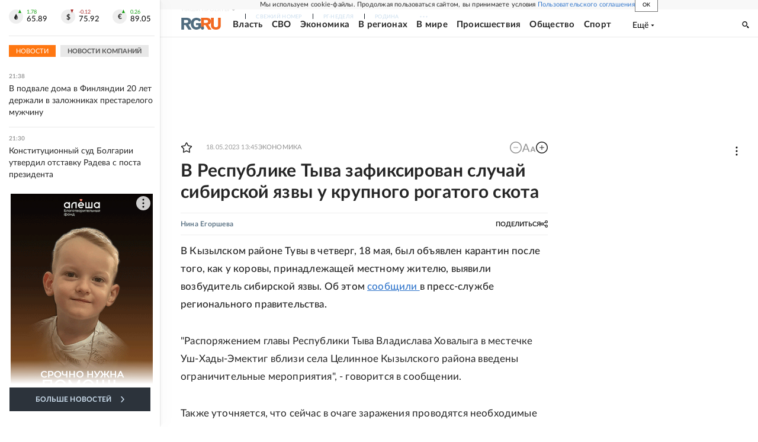

--- FILE ---
content_type: text/html
request_url: https://tns-counter.ru/nc01a**R%3Eundefined*rg_ru/ru/UTF-8/tmsec=mx3_rg_ru/896914594***
body_size: 17
content:
EFB46B136973C17FG1769193855:EFB46B136973C17FG1769193855